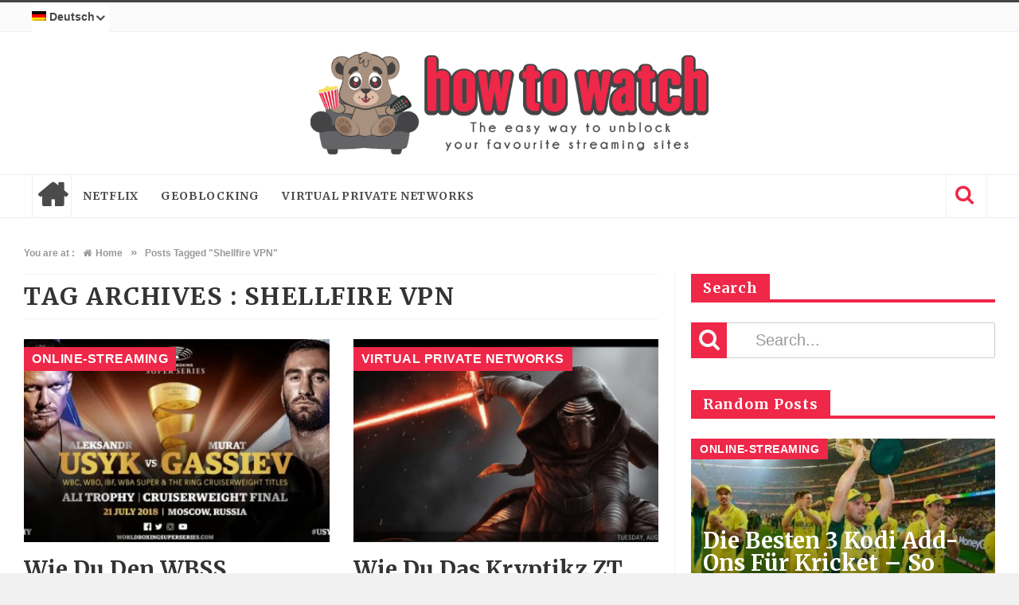

--- FILE ---
content_type: text/html; charset=UTF-8
request_url: https://how-to.watch/de/topics/shellfire-vpn/
body_size: 14763
content:
<!DOCTYPE html><html lang=de-DE><head><meta charset="UTF-8"><meta name="viewport" content="width=device-width, initial-scale=1"><link rel=profile href=http://gmpg.org/xfn/11><link rel=pingback href=https://how-to.watch/xmlrpc.php><link rel=preload href=https://how-to.watch/ysurtoaj/fonts/fontello/font/fontello.woff?x91370><link rel=preload href=https://how-to.watch/ysurtoaj/fonts/font-awesome/font/fontawesome-webfont.woff?x91370><link rel=stylesheet id=font-awesome-css  href=https://how-to.watch/ysurtoaj/fonts/font-awesome/css/font-awesome.min.css?x91370 type=text/css media=screen><meta name='robots' content='index, follow, max-image-preview:large, max-snippet:-1, max-video-preview:-1'><link rel=alternate hreflang=en-us href=https://how-to.watch/topics/shellfire-vpn/ ><link rel=alternate hreflang=fr-fr href=https://how-to.watch/fr/topics/vpn-shellfire-fr/ ><link rel=alternate hreflang=de-de href=https://how-to.watch/de/topics/shellfire-vpn/ ><link rel=alternate hreflang=it-it href=https://how-to.watch/it/topics/vpn-shellfire-it/ ><link rel=alternate hreflang=es-es href=https://how-to.watch/es/topics/shellfire-vpn-es/ ><link rel=alternate hreflang=pt-br href=https://how-to.watch/pt-br/topics/shellfire-vpn-pt-br/ ><link rel=alternate hreflang=x-default href=https://how-to.watch/topics/shellfire-vpn/ > <script data-cfasync=false data-pagespeed-no-defer>var gtm4wp_datalayer_name="dataLayer";var dataLayer=dataLayer||[];</script> <title>Shellfire VPN Archives - How To Watch</title><meta name="description" content="Shellfire VPN-Archiv. Erfahre mehr über auf How To Watch. Weitere Beiträge über VPNs und Geoblocking kommen in Kürze."><link rel=canonical href=https://how-to.watch/de/topics/shellfire-vpn/ ><link rel=next href=https://how-to.watch/de/topics/shellfire-vpn/page/2/ ><meta property="og:locale" content="de_DE"><meta property="og:type" content="article"><meta property="og:title" content="Shellfire VPN Archives - How To Watch"><meta property="og:description" content="Shellfire VPN-Archiv. Erfahre mehr über auf How To Watch. Weitere Beiträge über VPNs und Geoblocking kommen in Kürze."><meta property="og:url" content="https://how-to.watch/de/topics/shellfire-vpn/"><meta property="og:site_name" content="How To Watch"><meta name="twitter:card" content="summary_large_image"> <script type=application/ld+json class=yoast-schema-graph>{"@context":"https://schema.org","@graph":[{"@type":"CollectionPage","@id":"https://how-to.watch/de/topics/shellfire-vpn/","url":"https://how-to.watch/de/topics/shellfire-vpn/","name":"Shellfire VPN Archives - How To Watch","isPartOf":{"@id":"https://how-to.watch/de/#website"},"primaryImageOfPage":{"@id":"https://how-to.watch/de/topics/shellfire-vpn/#primaryimage"},"image":{"@id":"https://how-to.watch/de/topics/shellfire-vpn/#primaryimage"},"thumbnailUrl":"https://how-to.watch/edirewhu/2018/07/Usyk-v-Gassievn-WBSS.jpg","description":"Shellfire VPN-Archiv. Erfahre mehr über auf How To Watch. Weitere Beiträge über VPNs und Geoblocking kommen in Kürze.","breadcrumb":{"@id":"https://how-to.watch/de/topics/shellfire-vpn/#breadcrumb"},"inLanguage":"de"},{"@type":"ImageObject","inLanguage":"de","@id":"https://how-to.watch/de/topics/shellfire-vpn/#primaryimage","url":"https://how-to.watch/edirewhu/2018/07/Usyk-v-Gassievn-WBSS.jpg","contentUrl":"https://how-to.watch/edirewhu/2018/07/Usyk-v-Gassievn-WBSS.jpg","width":1150,"height":550,"caption":"Usyk vs. Gassiev WBSS"},{"@type":"BreadcrumbList","@id":"https://how-to.watch/de/topics/shellfire-vpn/#breadcrumb","itemListElement":[{"@type":"ListItem","position":1,"name":"Accueil","item":"https://how-to.watch/de/"},{"@type":"ListItem","position":2,"name":"Shellfire VPN"}]},{"@type":"WebSite","@id":"https://how-to.watch/de/#website","url":"https://how-to.watch/de/","name":"How To Watch","description":"The easy way to unblock your favourite streaming sites","publisher":{"@id":"https://how-to.watch/de/#organization"},"potentialAction":[{"@type":"SearchAction","target":{"@type":"EntryPoint","urlTemplate":"https://how-to.watch/de/?s={search_term_string}"},"query-input":{"@type":"PropertyValueSpecification","valueRequired":true,"valueName":"search_term_string"}}],"inLanguage":"de"},{"@type":"Organization","@id":"https://how-to.watch/de/#organization","name":"how-to.watch","url":"https://how-to.watch/de/","logo":{"@type":"ImageObject","inLanguage":"de","@id":"https://how-to.watch/de/#/schema/logo/image/","url":"https://how-to.watch/edirewhu/2017/11/blogo.png","contentUrl":"https://how-to.watch/edirewhu/2017/11/blogo.png","width":4002,"height":1015,"caption":"how-to.watch"},"image":{"@id":"https://how-to.watch/de/#/schema/logo/image/"}}]}</script> <link rel=dns-prefetch href=//fonts.googleapis.com><link rel=alternate type=application/rss+xml title="How To Watch &raquo; Feed" href=https://how-to.watch/de/feed/ ><link rel=alternate type=application/rss+xml title="How To Watch &raquo; Kommentar-Feed" href=https://how-to.watch/de/comments/feed/ ><link rel=alternate type=application/rss+xml title="How To Watch &raquo; Shellfire VPN Schlagwort-Feed" href=https://how-to.watch/de/topics/shellfire-vpn/feed/ ><style id=wp-img-auto-sizes-contain-inline-css>img:is([sizes=auto i],[sizes^="auto," i]){contain-intrinsic-size:3000px 1500px}</style><style id=wp-emoji-styles-inline-css>img.wp-smiley,img.emoji{display:inline !important;border:none !important;box-shadow:none !important;height:1em !important;width:1em !important;margin:0 0.07em !important;vertical-align:-0.1em !important;background:none !important;padding:0 !important}</style><link rel=stylesheet id=wp-block-library-css href=https://how-to.watch/dinoocmi/css/dist/block-library/style.min.css?x91370 type=text/css media=all><style id=global-styles-inline-css>/*<![CDATA[*/:root{--wp--preset--aspect-ratio--square:1;--wp--preset--aspect-ratio--4-3:4/3;--wp--preset--aspect-ratio--3-4:3/4;--wp--preset--aspect-ratio--3-2:3/2;--wp--preset--aspect-ratio--2-3:2/3;--wp--preset--aspect-ratio--16-9:16/9;--wp--preset--aspect-ratio--9-16:9/16;--wp--preset--color--black:#000;--wp--preset--color--cyan-bluish-gray:#abb8c3;--wp--preset--color--white:#fff;--wp--preset--color--pale-pink:#f78da7;--wp--preset--color--vivid-red:#cf2e2e;--wp--preset--color--luminous-vivid-orange:#ff6900;--wp--preset--color--luminous-vivid-amber:#fcb900;--wp--preset--color--light-green-cyan:#7bdcb5;--wp--preset--color--vivid-green-cyan:#00d084;--wp--preset--color--pale-cyan-blue:#8ed1fc;--wp--preset--color--vivid-cyan-blue:#0693e3;--wp--preset--color--vivid-purple:#9b51e0;--wp--preset--gradient--vivid-cyan-blue-to-vivid-purple:linear-gradient(135deg,rgb(6,147,227) 0%,rgb(155,81,224) 100%);--wp--preset--gradient--light-green-cyan-to-vivid-green-cyan:linear-gradient(135deg,rgb(122,220,180) 0%,rgb(0,208,130) 100%);--wp--preset--gradient--luminous-vivid-amber-to-luminous-vivid-orange:linear-gradient(135deg,rgb(252,185,0) 0%,rgb(255,105,0) 100%);--wp--preset--gradient--luminous-vivid-orange-to-vivid-red:linear-gradient(135deg,rgb(255,105,0) 0%,rgb(207,46,46) 100%);--wp--preset--gradient--very-light-gray-to-cyan-bluish-gray:linear-gradient(135deg,rgb(238,238,238) 0%,rgb(169,184,195) 100%);--wp--preset--gradient--cool-to-warm-spectrum:linear-gradient(135deg,rgb(74,234,220) 0%,rgb(151,120,209) 20%,rgb(207,42,186) 40%,rgb(238,44,130) 60%,rgb(251,105,98) 80%,rgb(254,248,76) 100%);--wp--preset--gradient--blush-light-purple:linear-gradient(135deg,rgb(255,206,236) 0%,rgb(152,150,240) 100%);--wp--preset--gradient--blush-bordeaux:linear-gradient(135deg,rgb(254,205,165) 0%,rgb(254,45,45) 50%,rgb(107,0,62) 100%);--wp--preset--gradient--luminous-dusk:linear-gradient(135deg,rgb(255,203,112) 0%,rgb(199,81,192) 50%,rgb(65,88,208) 100%);--wp--preset--gradient--pale-ocean:linear-gradient(135deg,rgb(255,245,203) 0%,rgb(182,227,212) 50%,rgb(51,167,181) 100%);--wp--preset--gradient--electric-grass:linear-gradient(135deg,rgb(202,248,128) 0%,rgb(113,206,126) 100%);--wp--preset--gradient--midnight:linear-gradient(135deg,rgb(2,3,129) 0%,rgb(40,116,252) 100%);--wp--preset--font-size--small:13px;--wp--preset--font-size--medium:20px;--wp--preset--font-size--large:36px;--wp--preset--font-size--x-large:42px;--wp--preset--spacing--20:0.44rem;--wp--preset--spacing--30:0.67rem;--wp--preset--spacing--40:1rem;--wp--preset--spacing--50:1.5rem;--wp--preset--spacing--60:2.25rem;--wp--preset--spacing--70:3.38rem;--wp--preset--spacing--80:5.06rem;--wp--preset--shadow--natural:6px 6px 9px rgba(0, 0, 0, 0.2);--wp--preset--shadow--deep:12px 12px 50px rgba(0, 0, 0, 0.4);--wp--preset--shadow--sharp:6px 6px 0px rgba(0, 0, 0, 0.2);--wp--preset--shadow--outlined:6px 6px 0px -3px rgb(255, 255, 255), 6px 6px rgb(0, 0, 0);--wp--preset--shadow--crisp:6px 6px 0px rgb(0, 0, 0)}:where(.is-layout-flex){gap:0.5em}:where(.is-layout-grid){gap:0.5em}body .is-layout-flex{display:flex}.is-layout-flex{flex-wrap:wrap;align-items:center}.is-layout-flex>:is(*,div){margin:0}body .is-layout-grid{display:grid}.is-layout-grid>:is(*,div){margin:0}:where(.wp-block-columns.is-layout-flex){gap:2em}:where(.wp-block-columns.is-layout-grid){gap:2em}:where(.wp-block-post-template.is-layout-flex){gap:1.25em}:where(.wp-block-post-template.is-layout-grid){gap:1.25em}.has-black-color{color:var(--wp--preset--color--black) !important}.has-cyan-bluish-gray-color{color:var(--wp--preset--color--cyan-bluish-gray) !important}.has-white-color{color:var(--wp--preset--color--white) !important}.has-pale-pink-color{color:var(--wp--preset--color--pale-pink) !important}.has-vivid-red-color{color:var(--wp--preset--color--vivid-red) !important}.has-luminous-vivid-orange-color{color:var(--wp--preset--color--luminous-vivid-orange) !important}.has-luminous-vivid-amber-color{color:var(--wp--preset--color--luminous-vivid-amber) !important}.has-light-green-cyan-color{color:var(--wp--preset--color--light-green-cyan) !important}.has-vivid-green-cyan-color{color:var(--wp--preset--color--vivid-green-cyan) !important}.has-pale-cyan-blue-color{color:var(--wp--preset--color--pale-cyan-blue) !important}.has-vivid-cyan-blue-color{color:var(--wp--preset--color--vivid-cyan-blue) !important}.has-vivid-purple-color{color:var(--wp--preset--color--vivid-purple) !important}.has-black-background-color{background-color:var(--wp--preset--color--black) !important}.has-cyan-bluish-gray-background-color{background-color:var(--wp--preset--color--cyan-bluish-gray) !important}.has-white-background-color{background-color:var(--wp--preset--color--white) !important}.has-pale-pink-background-color{background-color:var(--wp--preset--color--pale-pink) !important}.has-vivid-red-background-color{background-color:var(--wp--preset--color--vivid-red) !important}.has-luminous-vivid-orange-background-color{background-color:var(--wp--preset--color--luminous-vivid-orange) !important}.has-luminous-vivid-amber-background-color{background-color:var(--wp--preset--color--luminous-vivid-amber) !important}.has-light-green-cyan-background-color{background-color:var(--wp--preset--color--light-green-cyan) !important}.has-vivid-green-cyan-background-color{background-color:var(--wp--preset--color--vivid-green-cyan) !important}.has-pale-cyan-blue-background-color{background-color:var(--wp--preset--color--pale-cyan-blue) !important}.has-vivid-cyan-blue-background-color{background-color:var(--wp--preset--color--vivid-cyan-blue) !important}.has-vivid-purple-background-color{background-color:var(--wp--preset--color--vivid-purple) !important}.has-black-border-color{border-color:var(--wp--preset--color--black) !important}.has-cyan-bluish-gray-border-color{border-color:var(--wp--preset--color--cyan-bluish-gray) !important}.has-white-border-color{border-color:var(--wp--preset--color--white) !important}.has-pale-pink-border-color{border-color:var(--wp--preset--color--pale-pink) !important}.has-vivid-red-border-color{border-color:var(--wp--preset--color--vivid-red) !important}.has-luminous-vivid-orange-border-color{border-color:var(--wp--preset--color--luminous-vivid-orange) !important}.has-luminous-vivid-amber-border-color{border-color:var(--wp--preset--color--luminous-vivid-amber) !important}.has-light-green-cyan-border-color{border-color:var(--wp--preset--color--light-green-cyan) !important}.has-vivid-green-cyan-border-color{border-color:var(--wp--preset--color--vivid-green-cyan) !important}.has-pale-cyan-blue-border-color{border-color:var(--wp--preset--color--pale-cyan-blue) !important}.has-vivid-cyan-blue-border-color{border-color:var(--wp--preset--color--vivid-cyan-blue) !important}.has-vivid-purple-border-color{border-color:var(--wp--preset--color--vivid-purple) !important}.has-vivid-cyan-blue-to-vivid-purple-gradient-background{background:var(--wp--preset--gradient--vivid-cyan-blue-to-vivid-purple) !important}.has-light-green-cyan-to-vivid-green-cyan-gradient-background{background:var(--wp--preset--gradient--light-green-cyan-to-vivid-green-cyan) !important}.has-luminous-vivid-amber-to-luminous-vivid-orange-gradient-background{background:var(--wp--preset--gradient--luminous-vivid-amber-to-luminous-vivid-orange) !important}.has-luminous-vivid-orange-to-vivid-red-gradient-background{background:var(--wp--preset--gradient--luminous-vivid-orange-to-vivid-red) !important}.has-very-light-gray-to-cyan-bluish-gray-gradient-background{background:var(--wp--preset--gradient--very-light-gray-to-cyan-bluish-gray) !important}.has-cool-to-warm-spectrum-gradient-background{background:var(--wp--preset--gradient--cool-to-warm-spectrum) !important}.has-blush-light-purple-gradient-background{background:var(--wp--preset--gradient--blush-light-purple) !important}.has-blush-bordeaux-gradient-background{background:var(--wp--preset--gradient--blush-bordeaux) !important}.has-luminous-dusk-gradient-background{background:var(--wp--preset--gradient--luminous-dusk) !important}.has-pale-ocean-gradient-background{background:var(--wp--preset--gradient--pale-ocean) !important}.has-electric-grass-gradient-background{background:var(--wp--preset--gradient--electric-grass) !important}.has-midnight-gradient-background{background:var(--wp--preset--gradient--midnight) !important}.has-small-font-size{font-size:var(--wp--preset--font-size--small) !important}.has-medium-font-size{font-size:var(--wp--preset--font-size--medium) !important}.has-large-font-size{font-size:var(--wp--preset--font-size--large) !important}.has-x-large-font-size{font-size:var(--wp--preset--font-size--x-large) !important}/*]]>*/</style><style id=classic-theme-styles-inline-css>.wp-block-button__link{color:#fff;background-color:#32373c;border-radius:9999px;box-shadow:none;text-decoration:none;padding:calc(.667em + 2px) calc(1.333em + 2px);font-size:1.125em}.wp-block-file__button{background:#32373c;color:#fff;text-decoration:none}</style><link rel=stylesheet id=favo_shortcodes_css-css href=https://how-to.watch/ycydigry/favo-shortcodes/css/style.css?x91370 type=text/css media=screen><link rel=stylesheet id=wpml-legacy-horizontal-list-0-css href=https://how-to.watch/ycydigry/sitepress-multilingual-cms/templates/language-switchers/legacy-list-horizontal/style.min.css?x91370 type=text/css media=all><link rel=stylesheet id=wpml-menu-item-0-css href=https://how-to.watch/ycydigry/sitepress-multilingual-cms/templates/language-switchers/menu-item/style.min.css?x91370 type=text/css media=all><style id=wpml-menu-item-0-inline-css>.wpml-ls-slot-75, .wpml-ls-slot-75 a, .wpml-ls-slot-75 a:visited{background-color:#fff;color:#444}.wpml-ls-slot-75:hover, .wpml-ls-slot-75:hover a, .wpml-ls-slot-75 a:hover{color:#000;background-color:#eee}.wpml-ls-slot-75.wpml-ls-current-language, .wpml-ls-slot-75.wpml-ls-current-language a, .wpml-ls-slot-75.wpml-ls-current-language a:visited{color:#444;background-color:#fff}.wpml-ls-slot-75.wpml-ls-current-language:hover, .wpml-ls-slot-75.wpml-ls-current-language:hover a, .wpml-ls-slot-75.wpml-ls-current-language a:hover{color:#000;background-color:#eee}.wpml-ls-slot-75.wpml-ls-current-language .wpml-ls-slot-75, .wpml-ls-slot-75.wpml-ls-current-language .wpml-ls-slot-75 a, .wpml-ls-slot-75.wpml-ls-current-language .wpml-ls-slot-75 a:visited{background-color:#fff;color:#444}.wpml-ls-slot-75.wpml-ls-current-language .wpml-ls-slot-75:hover, .wpml-ls-slot-75.wpml-ls-current-language .wpml-ls-slot-75:hover a, .wpml-ls-slot-75.wpml-ls-current-language .wpml-ls-slot-75 a:hover{color:#000;background-color:#eee}.wpml-ls-slot-261, .wpml-ls-slot-261 a, .wpml-ls-slot-261 a:visited{background-color:#fff;color:#444}.wpml-ls-slot-261:hover, .wpml-ls-slot-261:hover a, .wpml-ls-slot-261 a:hover{color:#000;background-color:#eee}.wpml-ls-slot-261.wpml-ls-current-language, .wpml-ls-slot-261.wpml-ls-current-language a, .wpml-ls-slot-261.wpml-ls-current-language a:visited{color:#444;background-color:#fff}.wpml-ls-slot-261.wpml-ls-current-language:hover, .wpml-ls-slot-261.wpml-ls-current-language:hover a, .wpml-ls-slot-261.wpml-ls-current-language a:hover{color:#000;background-color:#eee}.wpml-ls-slot-261.wpml-ls-current-language .wpml-ls-slot-261, .wpml-ls-slot-261.wpml-ls-current-language .wpml-ls-slot-261 a, .wpml-ls-slot-261.wpml-ls-current-language .wpml-ls-slot-261 a:visited{background-color:#fff;color:#444}.wpml-ls-slot-261.wpml-ls-current-language .wpml-ls-slot-261:hover, .wpml-ls-slot-261.wpml-ls-current-language .wpml-ls-slot-261:hover a, .wpml-ls-slot-261.wpml-ls-current-language .wpml-ls-slot-261 a:hover{color:#000;background-color:#eee}</style><link rel=stylesheet id=cms-navigation-style-base-css href=https://how-to.watch/ycydigry/wpml-cms-nav/res/css/cms-navigation-base.css?x91370 type=text/css media=screen><link rel=stylesheet id=cms-navigation-style-css href=https://how-to.watch/ycydigry/wpml-cms-nav/res/css/cms-navigation.css?x91370 type=text/css media=screen><link rel=stylesheet id=htmag-style-css href=https://how-to.watch/ysurtoaj/style.css?x91370 type=text/css media=all><link rel=stylesheet id=Merriweather-css href='https://fonts.googleapis.com/css?family=Merriweather%3A400%2C700%2C900' type=text/css media=all><link rel=stylesheet id=animate-css href=https://how-to.watch/ysurtoaj/css/animate.min.css?x91370 type=text/css media=all><link rel=stylesheet id=htmag-responsive-css href=https://how-to.watch/ysurtoaj/css/responsive.css?x91370 type=text/css media=all><link rel=stylesheet id=owl_Transitions-css href=https://how-to.watch/ysurtoaj/css/owl_Transitions.css?x91370 type=text/css media=all> <script id=jquery-core-js-extra>var favo_script={"post_id":"7448","ajaxurl":"https://how-to.watch/content-area/admin-ajax.php"};</script> <script src=https://how-to.watch/dinoocmi/js/jquery/jquery.min.js?x91370 id=jquery-core-js></script> <script src=https://how-to.watch/dinoocmi/js/jquery/jquery-migrate.min.js?x91370 id=jquery-migrate-js></script> <script src=https://how-to.watch/ycydigry/favo-shortcodes/js/main.js?x91370 id=favo_shortcodes_js-js></script> <script src=https://how-to.watch/ysurtoaj/js/jquery.infinitescroll.min.js?x91370 id=jquery.infinitescroll.min-js></script> <script></script><link rel=https://api.w.org/ href=https://how-to.watch/de/wp-json/ ><link rel=alternate title=JSON type=application/json href=https://how-to.watch/de/wp-json/wp/v2/tags/268><link rel=EditURI type=application/rsd+xml title=RSD href=https://how-to.watch/xmlrpc.php?rsd><style id=simple-css-output>#masthead>div{padding-top:10px;padding-bottom:10px}.entry-content ol li h3{font-size:17px;margin:0}</style>  <script data-cfasync=false data-pagespeed-no-defer>var dataLayer_content={"pagePostType":"post","pagePostType2":"tag-post"};dataLayer.push(dataLayer_content);</script> <script data-cfasync=false data-pagespeed-no-defer>(function(w,d,s,l,i){w[l]=w[l]||[];w[l].push({'gtm.start':new Date().getTime(),event:'gtm.js'});var f=d.getElementsByTagName(s)[0],j=d.createElement(s),dl=l!='dataLayer'?'&l='+l:'';j.async=true;j.src='//www.googletagmanager.com/gtm.js?id='+i+dl;f.parentNode.insertBefore(j,f);})(window,document,'script','dataLayer','GTM-TT5PWJ3');</script> <link rel="shortcut icon" href=https://how-to.watch/edirewhu/2017/11/cropped-howtowatch-logo-small.png?x91370 title=Favicon type=image/x-icon><!--[if lt IE 9]> <script src=https://how-to.watch/ysurtoaj/js/html5.js?x91370></script> <![endif]--><style media=screen></style><link rel=icon href=https://how-to.watch/edirewhu/2017/11/cropped-howtowatch-logo-small-32x32.png?x91370 sizes=32x32><link rel=icon href=https://how-to.watch/edirewhu/2017/11/cropped-howtowatch-logo-small-192x192.png?x91370 sizes=192x192><link rel=apple-touch-icon href=https://how-to.watch/edirewhu/2017/11/cropped-howtowatch-logo-small-180x180.png?x91370><meta name="msapplication-TileImage" content="https://how-to.watch/edirewhu/2017/11/cropped-howtowatch-logo-small-270x270.png"><style title=dynamic-css class=options-output>.top-nav{border-top:3px solid }.site-header{border-top:4px solid;border-bottom:4px solid;border-left:4px solid;border-right:4px solid }footer{border-top:4px solid;border-bottom:4px solid;border-left:4px solid;border-right:4px solid }.top-nav ,.top-nav ul li ,#main-menu > ul > li > a,#main-menu a,.owl-title h2 a,.tabs-nav li a,.caption-cat a,.footer-menu li a, .footer-menu li,#logo .logo h2 a,#logo .logo h2 span,.newsticker h2 a,.newsticker h2,.newstickertitle span,#social-counter-widget li span,.news-box-title h2, .block-head h3 ,.news-box-title h2 a,h2.post-blog-title a,h2.post-box-title a,h2.item-title a,.big-item h2.post-box-title a,h2.post-blog-title.full a,h3.post-box-title a,h1.post-title,.widget.posts-list ul  li h3 a,.widget .tab-content ul  li h3 a ,.widget.top-ten  h3 a ,.widget.latest-posts h3 a,.footer-widget-title h2,#respond #submit, .button-primary,.review-box-header h3,.review-summary .rw-overall, .review-criteria, .rw-user-rating-wrapper .score, .rw-overall-titles, .rw-user-rating-wrapper,.page-title, .cat-page-title,.widget-newsletter-counter input[type="submit"]{opacity:1;visibility:visible;-webkit-transition:opacity 0.24s ease-in-out;-moz-transition:opacity 0.24s ease-in-out;transition:opacity 0.24s ease-in-out}.wf-loading .top-nav ,.top-nav ul li ,#main-menu > ul > li > a,#main-menu a,.owl-title h2 a,.tabs-nav li a,.caption-cat a,.footer-menu li a, .footer-menu li,#logo .logo h2 a,#logo .logo h2 span,.newsticker h2 a,.newsticker h2,.newstickertitle span,#social-counter-widget li span,.news-box-title h2, .block-head h3 ,.news-box-title h2 a,h2.post-blog-title a,h2.post-box-title a,h2.item-title a,.big-item h2.post-box-title a,h2.post-blog-title.full a,h3.post-box-title a,h1.post-title,.widget.posts-list ul  li h3 a,.widget .tab-content ul  li h3 a ,.widget.top-ten  h3 a ,.widget.latest-posts h3 a,.footer-widget-title h2,#respond #submit, .button-primary,.review-box-header h3,.review-summary .rw-overall, .review-criteria, .rw-user-rating-wrapper .score, .rw-overall-titles, .rw-user-rating-wrapper,.page-title, .cat-page-title,.widget-newsletter-counter input[type="submit"],{opacity:0}.ie.wf-loading .top-nav ,.top-nav ul li ,#main-menu > ul > li > a,#main-menu a,.owl-title h2 a,.tabs-nav li a,.caption-cat a,.footer-menu li a, .footer-menu li,#logo .logo h2 a,#logo .logo h2 span,.newsticker h2 a,.newsticker h2,.newstickertitle span,#social-counter-widget li span,.news-box-title h2, .block-head h3 ,.news-box-title h2 a,h2.post-blog-title a,h2.post-box-title a,h2.item-title a,.big-item h2.post-box-title a,h2.post-blog-title.full a,h3.post-box-title a,h1.post-title,.widget.posts-list ul  li h3 a,.widget .tab-content ul  li h3 a ,.widget.top-ten  h3 a ,.widget.latest-posts h3 a,.footer-widget-title h2,#respond #submit, .button-primary,.review-box-header h3,.review-summary .rw-overall, .review-criteria, .rw-user-rating-wrapper .score, .rw-overall-titles, .rw-user-rating-wrapper,.page-title, .cat-page-title,.widget-newsletter-counter input[type="submit"],{visibility:hidden}body{opacity:1;visibility:visible;-webkit-transition:opacity 0.24s ease-in-out;-moz-transition:opacity 0.24s ease-in-out;transition:opacity 0.24s ease-in-out}.wf-loading body,{opacity:0}.ie.wf-loading body,{visibility:hidden}.top-nav ,.top-nav ul li{opacity:1;visibility:visible;-webkit-transition:opacity 0.24s ease-in-out;-moz-transition:opacity 0.24s ease-in-out;transition:opacity 0.24s ease-in-out}.wf-loading .top-nav ,.top-nav ul li,{opacity:0}.ie.wf-loading .top-nav ,.top-nav ul li,{visibility:hidden}#main-menu > ul > li > a, #main-menu ul li.parent-list ul li a{opacity:1;visibility:visible;-webkit-transition:opacity 0.24s ease-in-out;-moz-transition:opacity 0.24s ease-in-out;transition:opacity 0.24s ease-in-out}.wf-loading #main-menu > ul > li > a, #main-menu ul li.parent-list ul li a,{opacity:0}.ie.wf-loading #main-menu > ul > li > a, #main-menu ul li.parent-list ul li a,{visibility:hidden}#logo .logo.text h2 a, #logo .logo.text h1 a{opacity:1;visibility:visible;-webkit-transition:opacity 0.24s ease-in-out;-moz-transition:opacity 0.24s ease-in-out;transition:opacity 0.24s ease-in-out}.wf-loading #logo .logo.text h2 a, #logo .logo.text h1 a,{opacity:0}.ie.wf-loading #logo .logo.text h2 a, #logo .logo.text h1 a,{visibility:hidden}#logo .logo.text h2 span, #logo .logo.text h1 span{opacity:1;visibility:visible;-webkit-transition:opacity 0.24s ease-in-out;-moz-transition:opacity 0.24s ease-in-out;transition:opacity 0.24s ease-in-out}.wf-loading #logo .logo.text h2 span, #logo .logo.text h1 span,{opacity:0}.ie.wf-loading #logo .logo.text h2 span, #logo .logo.text h1 span,{visibility:hidden}.newsticker h2{opacity:1;visibility:visible;-webkit-transition:opacity 0.24s ease-in-out;-moz-transition:opacity 0.24s ease-in-out;transition:opacity 0.24s ease-in-out}.wf-loading .newsticker h2,{opacity:0}.ie.wf-loading .newsticker h2,{visibility:hidden}.news-box-title h2, .block-head h3 ,.newstickertitle span{opacity:1;visibility:visible;-webkit-transition:opacity 0.24s ease-in-out;-moz-transition:opacity 0.24s ease-in-out;transition:opacity 0.24s ease-in-out}.wf-loading .news-box-title h2, .block-head h3 ,.newstickertitle span,{opacity:0}.ie.wf-loading .news-box-title h2, .block-head h3 ,.newstickertitle span,{visibility:hidden}h2.post-blog-title,h2.post-box-title,h2.item-title,#main-menu .mega-menu-block h2.post-box-title a{line-height:22px;font-size:22px;opacity:1;visibility:visible;-webkit-transition:opacity 0.24s ease-in-out;-moz-transition:opacity 0.24s ease-in-out;transition:opacity 0.24s ease-in-out}.wf-loading h2.post-blog-title,h2.post-box-title,h2.item-title,#main-menu .mega-menu-block h2.post-box-title a,{opacity:0}.ie.wf-loading h2.post-blog-title,h2.post-box-title,h2.item-title,#main-menu .mega-menu-block h2.post-box-title a,{visibility:hidden}.post-excerpt{opacity:1;visibility:visible;-webkit-transition:opacity 0.24s ease-in-out;-moz-transition:opacity 0.24s ease-in-out;transition:opacity 0.24s ease-in-out}.wf-loading .post-excerpt,{opacity:0}.ie.wf-loading .post-excerpt,{visibility:hidden}.big-item h2.post-box-title, h2.post-blog-title.full ,.main-slideshow.style2 .owl-title h2{line-height:22px;font-size:22px;opacity:1;visibility:visible;-webkit-transition:opacity 0.24s ease-in-out;-moz-transition:opacity 0.24s ease-in-out;transition:opacity 0.24s ease-in-out}.wf-loading .big-item h2.post-box-title, h2.post-blog-title.full ,.main-slideshow.style2 .owl-title h2,{opacity:0}.ie.wf-loading .big-item h2.post-box-title, h2.post-blog-title.full ,.main-slideshow.style2 .owl-title h2,{visibility:hidden}h3.post-box-title ,#main-menu ul li.parent-list ul li h3.post-box-title a{line-height:20px;font-size:20px;opacity:1;visibility:visible;-webkit-transition:opacity 0.24s ease-in-out;-moz-transition:opacity 0.24s ease-in-out;transition:opacity 0.24s ease-in-out}.wf-loading h3.post-box-title ,#main-menu ul li.parent-list ul li h3.post-box-title a,{opacity:0}.ie.wf-loading h3.post-box-title ,#main-menu ul li.parent-list ul li h3.post-box-title a,{visibility:hidden}h1.post-title{opacity:1;visibility:visible;-webkit-transition:opacity 0.24s ease-in-out;-moz-transition:opacity 0.24s ease-in-out;transition:opacity 0.24s ease-in-out}.wf-loading h1.post-title,{opacity:0}.ie.wf-loading h1.post-title,{visibility:hidden}body.single .post-container,body.page .post-container ,.entry p{opacity:1;visibility:visible;-webkit-transition:opacity 0.24s ease-in-out;-moz-transition:opacity 0.24s ease-in-out;transition:opacity 0.24s ease-in-out}.wf-loading body.single .post-container,body.page .post-container ,.entry p,{opacity:0}.ie.wf-loading body.single .post-container,body.page .post-container ,.entry p,{visibility:hidden}.post-meta, .small-item-datetime ,.small-item-datetime a{opacity:1;visibility:visible;-webkit-transition:opacity 0.24s ease-in-out;-moz-transition:opacity 0.24s ease-in-out;transition:opacity 0.24s ease-in-out}.wf-loading .post-meta, .small-item-datetime ,.small-item-datetime a,{opacity:0}.ie.wf-loading .post-meta, .small-item-datetime ,.small-item-datetime a,{visibility:hidden}.widget.posts-list ul  li h3 a,.widget .tab-content ul  li h3 a ,.widget.top-ten  h3 a ,.widget.latest-posts h3 a{line-height:20px;font-size:20px;opacity:1;visibility:visible;-webkit-transition:opacity 0.24s ease-in-out;-moz-transition:opacity 0.24s ease-in-out;transition:opacity 0.24s ease-in-out}.wf-loading .widget.posts-list ul  li h3 a,.widget .tab-content ul  li h3 a ,.widget.top-ten  h3 a ,.widget.latest-posts h3 a,{opacity:0}.ie.wf-loading .widget.posts-list ul  li h3 a,.widget .tab-content ul  li h3 a ,.widget.top-ten  h3 a ,.widget.latest-posts h3 a,{visibility:hidden}.footer-widget-title h2{opacity:1;visibility:visible;-webkit-transition:opacity 0.24s ease-in-out;-moz-transition:opacity 0.24s ease-in-out;transition:opacity 0.24s ease-in-out}.wf-loading .footer-widget-title h2,{opacity:0}.ie.wf-loading .footer-widget-title h2,{visibility:hidden}h1 a{line-height:30px;font-size:30px;opacity:1;visibility:visible;-webkit-transition:opacity 0.24s ease-in-out;-moz-transition:opacity 0.24s ease-in-out;transition:opacity 0.24s ease-in-out}.wf-loading h1 a,{opacity:0}.ie.wf-loading h1 a,{visibility:hidden}h2 a{line-height:28px;font-size:28px;opacity:1;visibility:visible;-webkit-transition:opacity 0.24s ease-in-out;-moz-transition:opacity 0.24s ease-in-out;transition:opacity 0.24s ease-in-out}.wf-loading h2 a,{opacity:0}.ie.wf-loading h2 a,{visibility:hidden}h3 a{line-height:26px;font-size:26px;opacity:1;visibility:visible;-webkit-transition:opacity 0.24s ease-in-out;-moz-transition:opacity 0.24s ease-in-out;transition:opacity 0.24s ease-in-out}.wf-loading h3 a,{opacity:0}.ie.wf-loading h3 a,{visibility:hidden}h4 a{line-height:22px;font-size:24px;opacity:1;visibility:visible;-webkit-transition:opacity 0.24s ease-in-out;-moz-transition:opacity 0.24s ease-in-out;transition:opacity 0.24s ease-in-out}.wf-loading h4 a,{opacity:0}.ie.wf-loading h4 a,{visibility:hidden}h5 a{line-height:18px;font-size:22px;opacity:1;visibility:visible;-webkit-transition:opacity 0.24s ease-in-out;-moz-transition:opacity 0.24s ease-in-out;transition:opacity 0.24s ease-in-out}.wf-loading h5 a,{opacity:0}.ie.wf-loading h5 a,{visibility:hidden}h6 a{line-height:12px;font-size:12px;opacity:1;visibility:visible;-webkit-transition:opacity 0.24s ease-in-out;-moz-transition:opacity 0.24s ease-in-out;transition:opacity 0.24s ease-in-out}.wf-loading h6 a,{opacity:0}.ie.wf-loading h6 a,{visibility:hidden}</style><noscript><style>.wpb_animate_when_almost_visible{opacity:1}</style></noscript></head><body class="archive tag tag-shellfire-vpn tag-268 wp-theme-howtowatch wraper_fulid lazy-loading wpb-js-composer js-comp-ver-8.0.1 vc_responsive" ><div id=mobile-slide><div id=mobile-nav><div class=mobile-nav-close> <a id=mobile_toggle class=nav-close href=#><span class=slide-close></span></a></div></div></div><div class="container body_wraper_fulid"><header class="header-wraper style2"><div class=top-nav><div class="row "><div class=top-menu><ul id=menu-top-nav class=menu><li id=menu-item-wpml-ls-261-de class="menu-item wpml-ls-slot-261 wpml-ls-item wpml-ls-item-de wpml-ls-current-language wpml-ls-menu-item menu-item-type-wpml_ls_menu_item menu-item-object-wpml_ls_menu_item menu-item-has-children menu-item-wpml-ls-261-de"><a href=https://how-to.watch/de/topics/shellfire-vpn/ role=menuitem><img class=wpml-ls-flag src=https://how-to.watch/ycydigry/sitepress-multilingual-cms/res/flags/de.png?x91370 alt><span class=wpml-ls-native lang=de>Deutsch</span></a><ul class=sub-menu> <li id=menu-item-wpml-ls-261-en class="menu-item wpml-ls-slot-261 wpml-ls-item wpml-ls-item-en wpml-ls-menu-item wpml-ls-first-item menu-item-type-wpml_ls_menu_item menu-item-object-wpml_ls_menu_item menu-item-wpml-ls-261-en"><a href=https://how-to.watch/topics/shellfire-vpn/ title="Zu English wechseln" aria-label="Zu English wechseln" role=menuitem><img class=wpml-ls-flag src=https://how-to.watch/ycydigry/sitepress-multilingual-cms/res/flags/en.png?x91370 alt><span class=wpml-ls-native lang=en>English</span></a></li> <li id=menu-item-wpml-ls-261-fr class="menu-item wpml-ls-slot-261 wpml-ls-item wpml-ls-item-fr wpml-ls-menu-item menu-item-type-wpml_ls_menu_item menu-item-object-wpml_ls_menu_item menu-item-wpml-ls-261-fr"><a href=https://how-to.watch/fr/topics/vpn-shellfire-fr/ title="Zu Français wechseln" aria-label="Zu Français wechseln" role=menuitem><img class=wpml-ls-flag src=https://how-to.watch/ycydigry/sitepress-multilingual-cms/res/flags/fr.png?x91370 alt><span class=wpml-ls-native lang=fr>Français</span></a></li> <li id=menu-item-wpml-ls-261-it class="menu-item wpml-ls-slot-261 wpml-ls-item wpml-ls-item-it wpml-ls-menu-item menu-item-type-wpml_ls_menu_item menu-item-object-wpml_ls_menu_item menu-item-wpml-ls-261-it"><a href=https://how-to.watch/it/topics/vpn-shellfire-it/ title="Zu Italiano wechseln" aria-label="Zu Italiano wechseln" role=menuitem><img class=wpml-ls-flag src=https://how-to.watch/ycydigry/sitepress-multilingual-cms/res/flags/it.png?x91370 alt><span class=wpml-ls-native lang=it>Italiano</span></a></li> <li id=menu-item-wpml-ls-261-es class="menu-item wpml-ls-slot-261 wpml-ls-item wpml-ls-item-es wpml-ls-menu-item menu-item-type-wpml_ls_menu_item menu-item-object-wpml_ls_menu_item menu-item-wpml-ls-261-es"><a href=https://how-to.watch/es/topics/shellfire-vpn-es/ title="Zu Español wechseln" aria-label="Zu Español wechseln" role=menuitem><img class=wpml-ls-flag src=https://how-to.watch/ycydigry/sitepress-multilingual-cms/res/flags/es.png?x91370 alt><span class=wpml-ls-native lang=es>Español</span></a></li> <li id=menu-item-wpml-ls-261-pt-br class="menu-item wpml-ls-slot-261 wpml-ls-item wpml-ls-item-pt-br wpml-ls-menu-item wpml-ls-last-item menu-item-type-wpml_ls_menu_item menu-item-object-wpml_ls_menu_item menu-item-wpml-ls-261-pt-br"><a href=https://how-to.watch/pt-br/topics/shellfire-vpn-pt-br/ title="Zu Português wechseln" aria-label="Zu Português wechseln" role=menuitem><img class=wpml-ls-flag src=https://how-to.watch/ycydigry/sitepress-multilingual-cms/res/flags/pt-br.png?x91370 alt><span class=wpml-ls-native lang=pt-br>Português</span></a></li></ul> </li></ul></div></div></div><div class="inner-header center"><div class="row "><div id=logo class=left><div class="logo "><h2> <a title="How To Watch" href=https://how-to.watch/de/ > <img src=https://how-to.watch/edirewhu/2017/11/logo.png?x91370 alt="How To Watch" width=500 height=200></a></h2></div></div></div></div><div class="menu_wrapper clearfix fixed-enabled home_icon_enabled"><div class="row "> <a id=navbar_toggle class=nav-close href=#><span></span></a><div class=header-logo-stick> <a href=https://how-to.watch/de/ ><img src=https://how-to.watch/edirewhu/2017/11/cropped-howtowatch-logo-small.png?x91370 alt="Shellfire VPN"></a></div><nav id=main-menu class="main-menu navigation"><ul id=menu-main-de class="sf-menu sf-js-enabled"><li id=menu-item-2922 class="menu-item menu-item-type-post_type menu-item-object-page menu-item-home menu-item-2922"><a href=https://how-to.watch/de/ >Home page</a></li> <li id=menu-item-3180 class="menu-item menu-item-type-taxonomy menu-item-object-post_tag menu-item-3180"><a href=https://how-to.watch/de/topics/netflix/ >Netflix</a></li> <li id=menu-item-2923 class="menu-item menu-item-type-taxonomy menu-item-object-category menu-item-2923"><a href=https://how-to.watch/de/category/geoblocking-de/ >Geoblocking</a></li> <li id=menu-item-2935 class="menu-item menu-item-type-taxonomy menu-item-object-category menu-item-2935"><a href=https://how-to.watch/de/category/virtual-private-networks-de/ >Virtual Private Networks</a></li></ul></nav><div class=search-buttons> <a href=# class="search-icon icon-search"></a><div class=search><form class=w-search method=get action=https://how-to.watch/de/ > <button class=search-submit type=submit value><i class=icon-search></i></button> <input class=w-search-field type=text id=search name=s value=Search... onfocus="if (this.value == 'Search...') {this.value = '';}" onblur="if (this.value == '') {this.value = 'Search...';}"></form></div></div></div></div></header><div class=content><div class="inner-container right"><div class=breadcrumbs><span class=location><a>You are at :</a></span><span class=home-page itemscope itemtype=http://data-vocabulary.org/Breadcrumb><a itemprop=url href=https://how-to.watch/de// ><i class=icon-home></i><span itemprop=title>Home</span></a></span><span class=delim>&raquo;</span><span class=current>Posts Tagged &quot;Shellfire VPN&quot;</span></div><div id=content class=sidebar_content><div class=page-header><h2 class="cat-page-title"> Tag Archives : <span>Shellfire VPN</span></h2><div class=cat-line></div></div><div class="posts-list masonry"><div class="block-grid list-grid-2"><article id=post-7448 itemtype=http://schema.org/Article itemscope class="column half ht_thumb"><div class=post_img> <a href=https://how-to.watch/de/wbss-finalkampf-usyk-gassiev-online/ rel=bookmark title="Wie du den WBSS Finalkampf Usyk vs. Gassiev online sehen kannst"><img width=360 height=240 src=https://how-to.watch/edirewhu/2018/07/Usyk-v-Gassievn-WBSS-360x240.jpg?x91370 class="attachment-htmag-blog-2c size-htmag-blog-2c" alt="Wie du den WBSS Finalkampf Usyk vs. Gassiev online sehen kannst" title="Wie du den WBSS Finalkampf Usyk vs. Gassiev online sehen kannst" decoding=async fetchpriority=high><span class="overlay_icon ht_thumb"></span></a><div class="caption-cat cat-376"><a style=background:; href=https://how-to.watch/de/category/online-streaming-de/ >Online-Streaming</a></div></div><h2 class="post-blog-title"><a href=https://how-to.watch/de/wbss-finalkampf-usyk-gassiev-online/ title="Wie du den WBSS Finalkampf Usyk vs. Gassiev online sehen kannst" rel=bookmark> Wie du den WBSS Finalkampf Usyk vs. Gassiev online sehen kannst </a></h2><div class=post-excerpt><p> Wenn du ein Boxfan bist, wartest du wahrscheinlich gespannt auf den kommenden World Boxing Super Series (WBSS) Kampf. Dieser Vereinigungskampf, der für den 21. Juli in Moskau im Olimpiysky-Sportkomplex angesetzt ist, sollte extrem spannend werden, da zwei bislang ungeschlagene Kämpfer gegeneinander antreten. Unter dem Motto The Best vs The Best wird bei ... <a class=more-link href=https://how-to.watch/de/wbss-finalkampf-usyk-gassiev-online/ > Read More &raquo; </a></p></div></article><article id=post-7256 itemtype=http://schema.org/Article itemscope class="column half ht_thumb"><div class=post_img> <a href=https://how-to.watch/de/kryptikz-zt-build-installieren/ rel=bookmark title="Wie du das Kryptikz ZT Build installierst"><img width=360 height=240 src=https://how-to.watch/edirewhu/2018/06/Kryptikz-ZT-Build-360x240.png?x91370 class="attachment-htmag-blog-2c size-htmag-blog-2c" alt="Wie du das Kryptikz ZT Build installierst" title="Wie du das Kryptikz ZT Build installierst" decoding=async loading=lazy><span class="overlay_icon ht_thumb"></span></a><div class="caption-cat cat-265"><a style=background:; href=https://how-to.watch/de/category/virtual-private-networks-de/ >Virtual Private Networks</a></div></div><h2 class="post-blog-title"><a href=https://how-to.watch/de/kryptikz-zt-build-installieren/ title="Wie du das Kryptikz ZT Build installierst" rel=bookmark> Wie du das Kryptikz ZT Build installierst </a></h2><div class=post-excerpt><p> Das Kryptikz ZT Build ist berüchtigt für seine enorme Größe – (374 MB) – sowie für seine tollen Funktionen, die es das Herunterladen wert machen. Zuerst einmal verfügt das Build über eine Menge beliebter Add-Ons, einschließlich: Gears TV, Specto Fork, Super Favorite, Stream All the Source, Wolfpack, UK Turks Playlist, ... <a class=more-link href=https://how-to.watch/de/kryptikz-zt-build-installieren/ > Read More &raquo; </a></p></div></article><article id=post-7092 itemtype=http://schema.org/Article itemscope class="column half ht_thumb"><div class=post_img> <a href=https://how-to.watch/de/wolfpack-kodi-addon-installieren/ rel=bookmark title="Wie du das Wolfpack Kodi Add-on installierst"><img width=360 height=240 src=https://how-to.watch/edirewhu/2018/06/Wolfpack-360x240.png?x91370 class="attachment-htmag-blog-2c size-htmag-blog-2c" alt="Wie du das Wolfpack Kodi Add-on installierst" title="Wie du das Wolfpack Kodi Add-on installierst" decoding=async loading=lazy><span class="overlay_icon ht_thumb"></span></a><div class="caption-cat cat-265"><a style=background:; href=https://how-to.watch/de/category/virtual-private-networks-de/ >Virtual Private Networks</a></div></div><h2 class="post-blog-title"><a href=https://how-to.watch/de/wolfpack-kodi-addon-installieren/ title="Wie du das Wolfpack Kodi Add-on installierst" rel=bookmark> Wie du das Wolfpack Kodi Add-on installierst </a></h2><div class=post-excerpt><p> Das Wolfpack Add-On für Kodi ist eine Sammlung der besten Sendungen und Kanäle, die auf Kodi angeboten werden. Das Wolfpack Add-On ist ein älteres Add-On, das kürzlich aktualisiert wurde und jetzt einen Inhaltskatalog mit einer Vielzahl an Kanälen bietet, so dass für fast jeden Kodi-Benutzer etwas dabei ist. Das Add-On ... <a class=more-link href=https://how-to.watch/de/wolfpack-kodi-addon-installieren/ > Read More &raquo; </a></p></div></article><article id=post-7084 itemtype=http://schema.org/Article itemscope class="column half ht_thumb"><div class=post_img> <a href=https://how-to.watch/de/placenta-add-on-kodi-installieren/ rel=bookmark title="Wie du das Placenta Add-on für Kodi installierst"><img width=360 height=240 src=https://how-to.watch/edirewhu/2018/06/Placenta-360x240.png?x91370 class="attachment-htmag-blog-2c size-htmag-blog-2c" alt="Wie du das Placenta Add-on für Kodi installierst" title="Wie du das Placenta Add-on für Kodi installierst" decoding=async loading=lazy><span class="overlay_icon ht_thumb"></span></a><div class="caption-cat cat-265"><a style=background:; href=https://how-to.watch/de/category/virtual-private-networks-de/ >Virtual Private Networks</a></div></div><h2 class="post-blog-title"><a href=https://how-to.watch/de/placenta-add-on-kodi-installieren/ title="Wie du das Placenta Add-on für Kodi installierst" rel=bookmark> Wie du das Placenta Add-on für Kodi installierst </a></h2><div class=post-excerpt><p> Das neue Placenta Add-on für Kodi ist eine „Nachgeburt“ des Exodus Add-Ons mit mehr Funktionen und Inhalten. Es wurde von Muad’Dib und Mr Blamo entwickelt und kann vom Blamo-Repository heruntergeladen werden. Wenn du ein Fan einer der größten Sci-Fi-Sagas aller Zeiten – Dune – bist, sollte dich die Tatsache amüsieren, ... <a class=more-link href=https://how-to.watch/de/placenta-add-on-kodi-installieren/ > Read More &raquo; </a></p></div></article><article id=post-7048 itemtype=http://schema.org/Article itemscope class="column half ht_thumb"><div class=post_img> <a href=https://how-to.watch/de/fifa-wm-2018-ausland-streamen/ rel=bookmark title="Wie du die FIFA-WM 2018 im Ausland streamen kannst"><img width=360 height=240 src=https://how-to.watch/edirewhu/2018/06/football-world-cup-2018-3408177_1280-360x240.jpg?x91370 class="attachment-htmag-blog-2c size-htmag-blog-2c" alt="Wie du die FIFA-WM 2018 im Ausland streamen kannst" title="Wie du die FIFA-WM 2018 im Ausland streamen kannst" decoding=async loading=lazy><span class="overlay_icon ht_thumb"></span></a><div class="caption-cat cat-376"><a style=background:; href=https://how-to.watch/de/category/online-streaming-de/ >Online-Streaming</a></div></div><h2 class="post-blog-title"><a href=https://how-to.watch/de/fifa-wm-2018-ausland-streamen/ title="Wie du die FIFA-WM 2018 im Ausland streamen kannst" rel=bookmark> Wie du die FIFA-WM 2018 im Ausland streamen kannst </a></h2><div class=post-excerpt><p> Die FIFA Fußball-Weltmeisterschaft ist nach 4 Jahren wieder da. Die diesjährigen Spiele der FIFA-WM werden extrem spannend. Länder wie Panama und Island sind zum ersten Mal dabei, und diesmal nehmen gleich fünf afrikanische Länder an diesem internationalen Fußballturnier teil. Deutschland als Titelverteidiger muss hart arbeiten, um bei der FIFA Fußball-Weltmeisterschaft ... <a class=more-link href=https://how-to.watch/de/fifa-wm-2018-ausland-streamen/ > Read More &raquo; </a></p></div></article><article id=post-7045 itemtype=http://schema.org/Article itemscope class="column half ht_thumb"><div class=post_img> <a href=https://how-to.watch/de/fifa-wm-2018-kodi/ rel=bookmark title="Wie du die FIFA Fußball-Weltmeisterschaft 2018 auf Kodi anschauen kannst"><img width=360 height=240 src=https://how-to.watch/edirewhu/2018/06/football-world-cup-2018-3420784_1280-360x240.jpg?x91370 class="attachment-htmag-blog-2c size-htmag-blog-2c" alt="Wie du die FIFA Fußball-Weltmeisterschaft 2018 auf Kodi anschauen kannst" title="Wie du die FIFA Fußball-Weltmeisterschaft 2018 auf Kodi anschauen kannst" decoding=async loading=lazy><span class="overlay_icon ht_thumb"></span></a><div class="caption-cat cat-265"><a style=background:; href=https://how-to.watch/de/category/virtual-private-networks-de/ >Virtual Private Networks</a></div></div><h2 class="post-blog-title"><a href=https://how-to.watch/de/fifa-wm-2018-kodi/ title="Wie du die FIFA Fußball-Weltmeisterschaft 2018 auf Kodi anschauen kannst" rel=bookmark> Wie du die FIFA Fußball-Weltmeisterschaft 2018 auf Kodi anschauen kannst </a></h2><div class=post-excerpt><p> Die FIFA-Fußball-Weltmeisterschaft, die in diesem Monat (am 14. Juni) in Russland begonnen hat und bis Mitte Juli dauert, ist ein unglaubliches Spektakel. Das erste Spiel fand zwischen Russland (dem Gastgeberland) und Saudi-Arabien am 14. Juni statt, und die Gruppenphase des Wettbewerbs endet am 28. Juni. Die Achtelfinale – wenn die ... <a class=more-link href=https://how-to.watch/de/fifa-wm-2018-kodi/ > Read More &raquo; </a></p></div></article><article id=post-6984 itemtype=http://schema.org/Article itemscope class="column half ht_thumb"><div class=post_img> <a href=https://how-to.watch/de/grosser-preis-von-frankreich/ rel=bookmark title="Wie du den Großen Preis von Frankreich anschauen kannst"><img width=360 height=240 src=https://how-to.watch/edirewhu/2018/05/French-Grand-Prix-2018-360x240.png?x91370 class="attachment-htmag-blog-2c size-htmag-blog-2c" alt="Wie du den Großen Preis von Frankreich anschauen kannst" title="Wie du den Großen Preis von Frankreich anschauen kannst" decoding=async loading=lazy><span class="overlay_icon ht_thumb"></span></a><div class="caption-cat cat-376"><a style=background:; href=https://how-to.watch/de/category/online-streaming-de/ >Online-Streaming</a></div></div><h2 class="post-blog-title"><a href=https://how-to.watch/de/grosser-preis-von-frankreich/ title="Wie du den Großen Preis von Frankreich anschauen kannst" rel=bookmark> Wie du den Großen Preis von Frankreich anschauen kannst </a></h2><div class=post-excerpt><p> Der Große Preis von Frankreich ist nach einem Jahrzehnt wieder da. Der spannende Formel-1-Wettbewerb wird auf dem Circuit Paul Ricard, besser bekannt als Le Castellet, ausgetragen. Das Rennen startet am 24. Juni, aber das Training und Qualifying findet am 22. und 23. Juni statt. Einige der besten Fahrer werden sich ... <a class=more-link href=https://how-to.watch/de/grosser-preis-von-frankreich/ > Read More &raquo; </a></p></div></article><article id=post-6982 itemtype=http://schema.org/Article itemscope class="column half ht_thumb"><div class=post_img> <a href=https://how-to.watch/de/mobdina-addon-kodi-installieren/ rel=bookmark title="Wie du das Mobdina Add-On für Kodi installierst"><img width=360 height=240 src=https://how-to.watch/edirewhu/2018/05/Mobdina-360x240.png?x91370 class="attachment-htmag-blog-2c size-htmag-blog-2c" alt="Wie du das Mobdina Add-On für Kodi installierst" title="Wie du das Mobdina Add-On für Kodi installierst" decoding=async loading=lazy><span class="overlay_icon ht_thumb"></span></a><div class="caption-cat cat-376"><a style=background:; href=https://how-to.watch/de/category/online-streaming-de/ >Online-Streaming</a></div></div><h2 class="post-blog-title"><a href=https://how-to.watch/de/mobdina-addon-kodi-installieren/ title="Wie du das Mobdina Add-On für Kodi installierst" rel=bookmark> Wie du das Mobdina Add-On für Kodi installierst </a></h2><div class=post-excerpt><p> Mobdina ist eines der neuesten Add-Ons für Kodi im Jahr 2018. Es ist ein sehr praktisches Add-On – besonders für Zuschauer, die es lieben, Serien und Filme live zu streamen. Das Add-On wurde mit einem übersichtlichem Design und einer einfach zu bedienenden Benutzeroberfläche entwickelt, was die Navigation sehr einfach macht. ... <a class=more-link href=https://how-to.watch/de/mobdina-addon-kodi-installieren/ > Read More &raquo; </a></p></div></article><article id=post-6910 itemtype=http://schema.org/Article itemscope class="column half ht_thumb"><div class=post_img> <a href=https://how-to.watch/de/no-limits-magic-build-kodi-installieren/ rel=bookmark title="Wie du das No Limits Magic Build auf Kodi installierst"><img width=360 height=240 src=https://how-to.watch/edirewhu/2018/05/No-Limits-Magic-360x240.png?x91370 class="attachment-htmag-blog-2c size-htmag-blog-2c" alt="Wie du das No Limits Magic Build auf Kodi installierst" title="Wie du das No Limits Magic Build auf Kodi installierst" decoding=async loading=lazy><span class="overlay_icon ht_thumb"></span></a><div class="caption-cat cat-265"><a style=background:; href=https://how-to.watch/de/category/virtual-private-networks-de/ >Virtual Private Networks</a></div></div><h2 class="post-blog-title"><a href=https://how-to.watch/de/no-limits-magic-build-kodi-installieren/ title="Wie du das No Limits Magic Build auf Kodi installierst" rel=bookmark> Wie du das No Limits Magic Build auf Kodi installierst </a></h2><div class=post-excerpt><p> Das No Limits Magic Build ist eines der besten Kodi-Builds, dank der großen Sammlung von Add-ons, die auf der Plattform verfügbar sind, und seiner unglaublichen Benutzeroberfläche. Für die Benutzeroberfläche verwendet No Limits Magic Build die Aeon Nox 5 Silvo Skin für ein aufgeräumtes und gut organisiertes Erscheinungsbild. Einige der unterstützten ... <a class=more-link href=https://how-to.watch/de/no-limits-magic-build-kodi-installieren/ > Read More &raquo; </a></p></div></article><article id=post-6907 itemtype=http://schema.org/Article itemscope class="column half ht_thumb"><div class=post_img> <a href=https://how-to.watch/de/goodfellas-addon-kodi-installieren/ rel=bookmark title="Wie du das Goodfellas Add-On für Kodi installierst"><img width=360 height=240 src=https://how-to.watch/edirewhu/2018/05/Goodfellas-2.0-Kodi-Addon-New-360x240.jpg?x91370 class="attachment-htmag-blog-2c size-htmag-blog-2c" alt="Wie du das Goodfellas Add-On für Kodi installierst" title="Wie du das Goodfellas Add-On für Kodi installierst" decoding=async loading=lazy><span class="overlay_icon ht_thumb"></span></a><div class="caption-cat cat-376"><a style=background:; href=https://how-to.watch/de/category/online-streaming-de/ >Online-Streaming</a></div></div><h2 class="post-blog-title"><a href=https://how-to.watch/de/goodfellas-addon-kodi-installieren/ title="Wie du das Goodfellas Add-On für Kodi installierst" rel=bookmark> Wie du das Goodfellas Add-On für Kodi installierst </a></h2><div class=post-excerpt><p> Das Goodfellas 2.0 Kodi-Add-On ist eine neue und aktualisierte Version des bisherigen Goodfellas-Angebots. Das modifizierte Add-On ist für Live-Fernsehen entwickelt und konzipiert, mit viel Abwechslung von Familienserien über Spielfilme bis hin zu Sport-, Musik- und Nachrichtensendern. Goodfellas 2.0 eignet sich hervorragend für Live-Sportarten und bietet genügend Inhalte, um mit anderen ... <a class=more-link href=https://how-to.watch/de/goodfellas-addon-kodi-installieren/ > Read More &raquo; </a></p></div></article></div></div><div class=pagination><span class='current box'>1</span><a href=https://how-to.watch/de/topics/shellfire-vpn/page/2/ class='inactive box' >2</a><a href=https://how-to.watch/de/topics/shellfire-vpn/page/3/ class='inactive box' >3</a><a class=box href=https://how-to.watch/de/topics/shellfire-vpn/page/2/ >&rsaquo;</a><a class=box href=https://how-to.watch/de/topics/shellfire-vpn/page/6/ >&raquo;</a><a href=https://how-to.watch/de/topics/shellfire-vpn/page/2/ class=page>Next Page</a></div></div><aside id=sidebar class="four column pull-left masonry"><div id=search-3 class="widget widget_search"><div class=news-box-title><h2>Search</h2></div><form class=w-search method=get action=https://how-to.watch/de/ > <button class=search-submit type=submit value><i class=icon-search></i></button> <input class=w-search-field type=text id=search name=s value=Search... onfocus="if (this.value == 'Search...') {this.value = '';}" onblur="if (this.value == '') {this.value = 'Search...';}"></form></div><div id=latest-posts-widget-1 class="widget latest-posts"><div class=news-box-title><h2>Random Posts</h2></div><div class=box-wrap><div class="big-column ht_thumb"><div class=post-thumbnail> <a href=https://how-to.watch/de/die-besten-3-kodi-add-ons-fuer-kricket-so-bist-du-bereit-fuer-die-kricket-wm-2019/ rel=bookmark title="Die besten 3 Kodi Add-Ons für Kricket &#8211; So bist du bereit für die Kricket-WM 2019"><img width=424 height=285 src=https://how-to.watch/edirewhu/2019/05/cricket_world-cup-424x285.jpg?x91370 class="attachment-htmag-box-big size-htmag-box-big" alt="Die besten 3 Kodi Add-Ons für Kricket &#8211; So bist du bereit für die Kricket-WM 2019" title="Die besten 3 Kodi Add-Ons für Kricket &#8211; So bist du bereit für die Kricket-WM 2019" decoding=async loading=lazy><span class="overlay_icon ht_thumb"></span></a><div class="caption-cat cat-376"><a style=background-color:; href=https://how-to.watch/de/category/online-streaming-de/ >Online-Streaming</a></div><div class=title-desc><h2 class="post-box-title"><a href=https://how-to.watch/de/die-besten-3-kodi-add-ons-fuer-kricket-so-bist-du-bereit-fuer-die-kricket-wm-2019/ title="Die besten 3 Kodi Add-Ons für Kricket &#8211; So bist du bereit für die Kricket-WM 2019" rel=bookmark> Die besten 3 Kodi Add-Ons für Kricket &#8211; So bist du bereit für die Kricket-WM 2019 </a></h2><div class=small-item-datetime></div></div></div></div><div class="posts-list masonry "><div class="block-grid list-grid-2"><article class="column half ht_thumb"><div class=post_img> <a href=https://how-to.watch/de/geoblocking-umgehen/ rel=bookmark title="Wie man Geoblocking umgeht"><img width=360 height=240 src=https://how-to.watch/edirewhu/2017/11/Geoblocking-360x240.jpeg?x91370 class="attachment-htmag-blog-2c size-htmag-blog-2c" alt="Wie man Geoblocking umgeht" title="Wie man Geoblocking umgeht" decoding=async loading=lazy><span class="overlay_icon ht_thumb"></span></a><div class="caption-cat cat-280"><a style=background-color:; href=https://how-to.watch/de/category/geoblocking-de/ >Geoblocking</a></div></div><div class=small-item-title><h3 class="post-box-title"><a href=https://how-to.watch/de/geoblocking-umgehen/ title="Wie man Geoblocking umgeht" rel=bookmark> Wie man Geoblocking umgeht </a></h3><div class=small-item-datetime></div></div></article><article class="column half ht_thumb"><div class=post_img> <a href=https://how-to.watch/de/cinema-apk-der-vielleicht-beste-ersatz-fuer-terrarium-tv/ rel=bookmark title="Cinema APK – der vielleicht beste Ersatz für Terrarium-TV"><img width=360 height=240 src=https://how-to.watch/edirewhu/2019/01/cinema-apk-360x240.png?x91370 class="attachment-htmag-blog-2c size-htmag-blog-2c" alt="Cinema APK – der vielleicht beste Ersatz für Terrarium-TV" title="Cinema APK – der vielleicht beste Ersatz für Terrarium-TV" decoding=async loading=lazy><span class="overlay_icon ht_thumb"></span></a><div class="caption-cat cat-376"><a style=background-color:; href=https://how-to.watch/de/category/online-streaming-de/ >Online-Streaming</a></div></div><div class=small-item-title><h3 class="post-box-title"><a href=https://how-to.watch/de/cinema-apk-der-vielleicht-beste-ersatz-fuer-terrarium-tv/ title="Cinema APK – der vielleicht beste Ersatz für Terrarium-TV" rel=bookmark> Cinema APK – der vielleicht beste Ersatz für Terrarium-TV </a></h3><div class=small-item-datetime></div></div></article><article class="column half ht_thumb"><div class=post_img> <a href=https://how-to.watch/de/planet-mma-kodi-addon-installieren/ rel=bookmark title="Wie du das Kodi-Add-On Planet MMA installierst"><img width=360 height=240 src=https://how-to.watch/edirewhu/2018/03/Planet-MMA-360x240.png?x91370 class="attachment-htmag-blog-2c size-htmag-blog-2c" alt="Wie du das Kodi-Add-On Planet MMA installierst" title="Wie du das Kodi-Add-On Planet MMA installierst" decoding=async loading=lazy><span class="overlay_icon ht_thumb"></span></a><div class="caption-cat cat-376"><a style=background-color:; href=https://how-to.watch/de/category/online-streaming-de/ >Online-Streaming</a></div></div><div class=small-item-title><h3 class="post-box-title"><a href=https://how-to.watch/de/planet-mma-kodi-addon-installieren/ title="Wie du das Kodi-Add-On Planet MMA installierst" rel=bookmark> Wie du das Kodi-Add-On Planet MMA installierst </a></h3><div class=small-item-datetime></div></div></article><article class="column half ht_thumb"><div class=post_img> <a href=https://how-to.watch/de/april-2020-update-zur-installation-des-ccloud-kodi-add-ons-hier-ist-die-einzige-funktionierende-methode/ rel=bookmark title="April 2020 Update zur Installation des CCloud Kodi-Add-Ons – Hier ist die einzige funktionierende Methode"><img width=360 height=240 src=https://how-to.watch/edirewhu/2018/03/cCloud-TV-Info-Screen-360x240.png?x91370 class="attachment-htmag-blog-2c size-htmag-blog-2c" alt="April 2020 Update zur Installation des CCloud Kodi-Add-Ons – Hier ist die einzige funktionierende Methode" title="April 2020 Update zur Installation des CCloud Kodi-Add-Ons – Hier ist die einzige funktionierende Methode" decoding=async loading=lazy><span class="overlay_icon ht_thumb"></span></a><div class="caption-cat cat-376"><a style=background-color:; href=https://how-to.watch/de/category/online-streaming-de/ >Online-Streaming</a></div></div><div class=small-item-title><h3 class="post-box-title"><a href=https://how-to.watch/de/april-2020-update-zur-installation-des-ccloud-kodi-add-ons-hier-ist-die-einzige-funktionierende-methode/ title="April 2020 Update zur Installation des CCloud Kodi-Add-Ons – Hier ist die einzige funktionierende Methode" rel=bookmark> April 2020 Update zur Installation des CCloud Kodi-Add-Ons – Hier ist die einzige funktionierende Methode </a></h3><div class=small-item-datetime></div></div></article></div></div></div><div class=clear></div></div></aside></div></div><footer class=footer-container><div class=footer_header><div class=row><div class=footer-menu><ul id=menu-upper-footer-english class=menu><li id=menu-item-1593 class="menu-item menu-item-type-post_type menu-item-object-page menu-item-1593"><a href=https://how-to.watch/de/impressum/ >Impressum</a></li></ul></div><div class=social-footer><div class="social-icons icon-15 style1"> <a class title=Facebook href=# target=&quot;_blank&quot;><i class=social_icon-facebook></i></a> <a class title=Twitter href=# target=&quot;_blank&quot;><i class=social_icon-twitter></i></a> <a class title=Google+ href=# target=&quot;_blank&quot;><i class=social_icon-google></i></a> <a class title=Flickr href=# target=&quot;_blank&quot;><i class=social_icon-flickr></i></a></div></div></div></div><div id=footer-widget-area class=footer-5><div class="row "><div id=footer-first class=footer-widgets-box><div id=text-html-widget-1 class=text-html-box style=&quot;text-align:center;&quot;><div style=float:left;width:100%;text-align:center><img src=https://how-to.watch/edirewhu/2017/11/cropped-howtowatch-logo-small.png?x91370 alt=htmagazine style="width: 65%;"></div><br><br></div></div><div id=footer-second class=footer-widgets-box><div id=posts-list-widget-1 class="widget posts-list"><div class=footer-widget-title><h2>Recent Posts</h2></div><div class=footer-widget-container><ul> <li class=" ht_thumb"><div class=post-thumbnail><a href=https://how-to.watch/de/live-sport-auf-firestick-oder-fire-tv-kostenlos-sehen-die-besten-sport-apps-fuer-firestick/ rel=bookmark title="Live-Sport auf FireStick oder Fire TV kostenlos sehen – die besten Sport-Apps für FireStick"><img width=100 height=70 src=https://how-to.watch/edirewhu/2020/07/sports-100x70.jpg?x91370 class="attachment-htmag-news-box size-htmag-news-box" alt="Live-Sport auf FireStick oder Fire TV kostenlos sehen – die besten Sport-Apps für FireStick" title="Live-Sport auf FireStick oder Fire TV kostenlos sehen – die besten Sport-Apps für FireStick" decoding=async loading=lazy srcset="https://how-to.watch/edirewhu/2020/07/sports-100x70.jpg 100w, https://how-to.watch/edirewhu/2020/07/sports-300x209.jpg 300w, https://how-to.watch/edirewhu/2020/07/sports-768x535.jpg 768w, https://how-to.watch/edirewhu/2020/07/sports.jpg 967w" sizes="auto, (max-width: 100px) 100vw, 100px"><span class="overlay_icon ht_thumb"></span></a></div><h3 class="post-box-title"><a href=https://how-to.watch/de/live-sport-auf-firestick-oder-fire-tv-kostenlos-sehen-die-besten-sport-apps-fuer-firestick/ > Live-Sport auf FireStick oder Fire TV kostenlos sehen – die besten Sport-Apps für FireStick </a></h3> </li> <li class=" ht_thumb"><div class=post-thumbnail><a href=https://how-to.watch/de/die-kodi-android-tv-box-einrichten-schritt-fuer-schritt-anleitung/ rel=bookmark title="Die Kodi Android TV Box einrichten: Schritt-für-Schritt-Anleitung"><img width=100 height=70 src=https://how-to.watch/edirewhu/2020/07/KODI-TV-6-100x70.jpg?x91370 class="attachment-htmag-news-box size-htmag-news-box" alt="Die Kodi Android TV Box einrichten: Schritt-für-Schritt-Anleitung" title="Die Kodi Android TV Box einrichten: Schritt-für-Schritt-Anleitung" decoding=async loading=lazy><span class="overlay_icon ht_thumb"></span></a></div><h3 class="post-box-title"><a href=https://how-to.watch/de/die-kodi-android-tv-box-einrichten-schritt-fuer-schritt-anleitung/ > Die Kodi Android TV Box einrichten: Schritt-für-Schritt-Anleitung </a></h3> </li> <li class=" ht_thumb"><div class=post-thumbnail><a href=https://how-to.watch/de/fight-club-add-on-auf-kodi-installieren-2020-update/ rel=bookmark title="Fight Club Add-On auf Kodi installieren (2020 Update)"><img width=100 height=70 src=https://how-to.watch/edirewhu/2020/07/fight-club-100x70.jpg?x91370 class="attachment-htmag-news-box size-htmag-news-box" alt="Fight Club Add-On auf Kodi installieren (2020 Update)" title="Fight Club Add-On auf Kodi installieren (2020 Update)" decoding=async loading=lazy><span class="overlay_icon ht_thumb"></span></a></div><h3 class="post-box-title"><a href=https://how-to.watch/de/fight-club-add-on-auf-kodi-installieren-2020-update/ > Fight Club Add-On auf Kodi installieren (2020 Update) </a></h3> </li></ul><div class=clear></div></div></div></div><div id=footer-third class=footer-widgets-box><div id=tag_cloud-1 class="widget widget_tag_cloud"><div class=footer-widget-title><h2>Schlagwörter</h2></div><div class=footer-widget-container><div class=tagcloud><a href=https://how-to.watch/de/topics/geoblocking-2/ class="tag-cloud-link tag-link-986 tag-link-position-1" style="font-size: 14.615384615385pt;" aria-label="Geoblocking (23 Einträge)">Geoblocking</a> <a href=https://how-to.watch/de/topics/geoblocking/ class="tag-cloud-link tag-link-281 tag-link-position-2" style="font-size: 11.846153846154pt;" aria-label="Geoblocking (15 Einträge)">Geoblocking</a> <a href=https://how-to.watch/de/topics/hulu-de/ class="tag-cloud-link tag-link-404 tag-link-position-3" style="font-size: 8pt;" aria-label="Hulu (8 Einträge)">Hulu</a> <a href=https://how-to.watch/de/topics/kodi/ class="tag-cloud-link tag-link-432 tag-link-position-4" style="font-size: 18.769230769231pt;" aria-label="Kodi (44 Einträge)">Kodi</a> <a href=https://how-to.watch/de/topics/kodi-add-ons-de/ class="tag-cloud-link tag-link-433 tag-link-position-5" style="font-size: 18.769230769231pt;" aria-label="Kodi Add-Ons (44 Einträge)">Kodi Add-Ons</a> <a href=https://how-to.watch/de/topics/live-sport/ class="tag-cloud-link tag-link-266 tag-link-position-6" style="font-size: 8pt;" aria-label="Live-Sport (8 Einträge)">Live-Sport</a> <a href=https://how-to.watch/de/topics/netflix/ class="tag-cloud-link tag-link-267 tag-link-position-7" style="font-size: 9.3846153846154pt;" aria-label="Netflix (10 Einträge)">Netflix</a> <a href=https://how-to.watch/de/topics/shellfire-de/ class="tag-cloud-link tag-link-1031 tag-link-position-8" style="font-size: 11.076923076923pt;" aria-label="Shellfire (13 Einträge)">Shellfire</a> <a href=https://how-to.watch/de/topics/shellfire-box/ class="tag-cloud-link tag-link-353 tag-link-position-9" style="font-size: 14pt;" aria-label="Shellfire Box (21 Einträge)">Shellfire Box</a> <a href=https://how-to.watch/de/topics/shellfire-vpn/ class="tag-cloud-link tag-link-268 tag-link-position-10" style="font-size: 20.461538461538pt;" aria-label="Shellfire VPN (56 Einträge)">Shellfire VPN</a> <a href=https://how-to.watch/de/topics/smart-tv/ class="tag-cloud-link tag-link-269 tag-link-position-11" style="font-size: 11.076923076923pt;" aria-label="Smart TV (13 Einträge)">Smart TV</a> <a href=https://how-to.watch/de/topics/sportsdevil-de/ class="tag-cloud-link tag-link-1366 tag-link-position-12" style="font-size: 12.307692307692pt;" aria-label="SportsDevil (16 Einträge)">SportsDevil</a> <a href=https://how-to.watch/de/topics/technologie/ class="tag-cloud-link tag-link-271 tag-link-position-13" style="font-size: 8.7692307692308pt;" aria-label="Technologie (9 Einträge)">Technologie</a> <a href=https://how-to.watch/de/topics/virtual-private-networks/ class="tag-cloud-link tag-link-272 tag-link-position-14" style="font-size: 8.7692307692308pt;" aria-label="Virtual Private Networks (9 Einträge)">Virtual Private Networks</a> <a href=https://how-to.watch/de/topics/vpn/ class="tag-cloud-link tag-link-313 tag-link-position-15" style="font-size: 22pt;" aria-label="VPN (71 Einträge)">VPN</a></div></div></div></div></div></div><div class=clear></div><div class=footer-copyright><div class="row "><div class=copyright-left></div><div class=copyright-right></div></div></div><div title="Scroll To Top" class=favoicon-up-open id=go-top></div></footer></div>  <script type=speculationrules>{"prefetch":[{"source":"document","where":{"and":[{"href_matches":"/de/*"},{"not":{"href_matches":["/wp-*.php","/content-area/*","/edirewhu/*","/aphograc/*","/ycydigry/*","/ysurtoaj/*","/de/*\\?(.+)"]}},{"not":{"selector_matches":"a[rel~=\"nofollow\"]"}},{"not":{"selector_matches":".no-prefetch, .no-prefetch a"}}]},"eagerness":"conservative"}]}</script> <noscript><iframe src="https://www.googletagmanager.com/ns.html?id=GTM-TT5PWJ3" height=0 width=0 style=display:none;visibility:hidden aria-hidden=true></iframe></noscript><div class="wpml-ls-statics-footer wpml-ls wpml-ls-legacy-list-horizontal"><ul role=menu><li class="wpml-ls-slot-footer wpml-ls-item wpml-ls-item-en wpml-ls-first-item wpml-ls-item-legacy-list-horizontal" role=none> <a href=https://how-to.watch/topics/shellfire-vpn/ class=wpml-ls-link role=menuitem  aria-label="Zu English wechseln" title="Zu English wechseln" > <img class=wpml-ls-flag src=https://how-to.watch/ycydigry/sitepress-multilingual-cms/res/flags/en.png?x91370 alt><span class=wpml-ls-native lang=en>English</span></a> </li><li class="wpml-ls-slot-footer wpml-ls-item wpml-ls-item-fr wpml-ls-item-legacy-list-horizontal" role=none> <a href=https://how-to.watch/fr/topics/vpn-shellfire-fr/ class=wpml-ls-link role=menuitem  aria-label="Zu Français wechseln" title="Zu Français wechseln" > <img class=wpml-ls-flag src=https://how-to.watch/ycydigry/sitepress-multilingual-cms/res/flags/fr.png?x91370 alt><span class=wpml-ls-native lang=fr>Français</span></a> </li><li class="wpml-ls-slot-footer wpml-ls-item wpml-ls-item-de wpml-ls-current-language wpml-ls-item-legacy-list-horizontal" role=none> <a href=https://how-to.watch/de/topics/shellfire-vpn/ class=wpml-ls-link role=menuitem > <img class=wpml-ls-flag src=https://how-to.watch/ycydigry/sitepress-multilingual-cms/res/flags/de.png?x91370 alt><span class=wpml-ls-native role=menuitem>Deutsch</span></a> </li><li class="wpml-ls-slot-footer wpml-ls-item wpml-ls-item-it wpml-ls-item-legacy-list-horizontal" role=none> <a href=https://how-to.watch/it/topics/vpn-shellfire-it/ class=wpml-ls-link role=menuitem  aria-label="Zu Italiano wechseln" title="Zu Italiano wechseln" > <img class=wpml-ls-flag src=https://how-to.watch/ycydigry/sitepress-multilingual-cms/res/flags/it.png?x91370 alt><span class=wpml-ls-native lang=it>Italiano</span></a> </li><li class="wpml-ls-slot-footer wpml-ls-item wpml-ls-item-es wpml-ls-item-legacy-list-horizontal" role=none> <a href=https://how-to.watch/es/topics/shellfire-vpn-es/ class=wpml-ls-link role=menuitem  aria-label="Zu Español wechseln" title="Zu Español wechseln" > <img class=wpml-ls-flag src=https://how-to.watch/ycydigry/sitepress-multilingual-cms/res/flags/es.png?x91370 alt><span class=wpml-ls-native lang=es>Español</span></a> </li><li class="wpml-ls-slot-footer wpml-ls-item wpml-ls-item-pt-br wpml-ls-last-item wpml-ls-item-legacy-list-horizontal" role=none> <a href=https://how-to.watch/pt-br/topics/shellfire-vpn-pt-br/ class=wpml-ls-link role=menuitem  aria-label="Zu Português wechseln" title="Zu Português wechseln" > <img class=wpml-ls-flag src=https://how-to.watch/ycydigry/sitepress-multilingual-cms/res/flags/pt-br.png?x91370 alt><span class=wpml-ls-native lang=pt-br>Português</span></a> </li></ul></div> <script>!function(t,e){"use strict";function n(){if(!a){a=!0;for(var t=0;t<d.length;t++)d[t].fn.call(window,d[t].ctx);d=[]}}function o(){"complete"===document.readyState&&n()}t=t||"docReady",e=e||window;var d=[],a=!1,c=!1;e[t]=function(t,e){return a?void setTimeout(function(){t(e)},1):(d.push({fn:t,ctx:e}),void("complete"===document.readyState||!document.attachEvent&&"interactive"===document.readyState?setTimeout(n,1):c||(document.addEventListener?(document.addEventListener("DOMContentLoaded",n,!1),window.addEventListener("load",n,!1)):(document.attachEvent("onreadystatechange",o),window.attachEvent("onload",n)),c=!0)))}}("wpBruiserDocReady",window);(function(){var wpbrLoader=(function(){var g=document,b=g.createElement('script'),c=g.scripts[0];b.async=1;b.src='https://how-to.watch/de/?gdbc-client=3.1.43-'+(new Date()).getTime();c.parentNode.insertBefore(b,c);});wpBruiserDocReady(wpbrLoader);window.onunload=function(){};window.addEventListener('pageshow',function(event){if(event.persisted){(typeof window.WPBruiserClient==='undefined')?wpbrLoader():window.WPBruiserClient.requestTokens();}},false);})();</script><script src=https://how-to.watch/ycydigry/duracelltomi-google-tag-manager/dist/js/gtm4wp-form-move-tracker.js?x91370 id=gtm4wp-form-move-tracker-js></script> <script src=https://how-to.watch/ysurtoaj/js/theia-sticky-sidebar.js?x91370 id=theia-sticky-sidebar-js></script> <script src=https://how-to.watch/dinoocmi/js/imagesloaded.min.js?x91370 id=imagesloaded-js></script> <script src=https://how-to.watch/ysurtoaj/js/owl.carousel.min.js?x91370 id=owl_carousel-js></script> <script id=script-js-extra>var htmag={"is_singular":""};</script> <script src=https://how-to.watch/ysurtoaj/js/favo-script.js?x91370 id=script-js></script> <script src=https://how-to.watch/ysurtoaj/js/jquery.li-scroller.js?x91370 id=jquery.li-scroller-js></script> <script src=https://how-to.watch/ysurtoaj/js/alert.js?x91370 id=jquery.alert-js></script> <script src=https://how-to.watch/ysurtoaj/js/app.js?x91370 id=jquery.app-js></script> <script src=https://how-to.watch/ysurtoaj/js/jquery.prettyPhoto.js?x91370 id=jquery.prettyPhoto-js></script> <script src=https://how-to.watch/ysurtoaj/js/menu.js?x91370 id=menu-js></script> <script id=retina-logo-js-extra>var htmag={"logo_retina_url":"https://how-to.watch/edirewhu/2017/11/blogo.png","logo_dimensions_width":"500","logo_dimensions_height":"200"};</script> <script src=https://how-to.watch/ysurtoaj/js/retina-logo.js?x91370 id=retina-logo-js></script> <script id=wp-emoji-settings type=application/json>{"baseUrl":"https://s.w.org/images/core/emoji/17.0.2/72x72/","ext":".png","svgUrl":"https://s.w.org/images/core/emoji/17.0.2/svg/","svgExt":".svg","source":{"concatemoji":"https://how-to.watch/dinoocmi/js/wp-emoji-release.min.js"}}</script> <script type=module>/*<![CDATA[*//*! This file is auto-generated */
const a=JSON.parse(document.getElementById("wp-emoji-settings").textContent),o=(window._wpemojiSettings=a,"wpEmojiSettingsSupports"),s=["flag","emoji"];function i(e){try{var t={supportTests:e,timestamp:(new Date).valueOf()};sessionStorage.setItem(o,JSON.stringify(t))}catch(e){}}function c(e,t,n){e.clearRect(0,0,e.canvas.width,e.canvas.height),e.fillText(t,0,0);t=new Uint32Array(e.getImageData(0,0,e.canvas.width,e.canvas.height).data);e.clearRect(0,0,e.canvas.width,e.canvas.height),e.fillText(n,0,0);const a=new Uint32Array(e.getImageData(0,0,e.canvas.width,e.canvas.height).data);return t.every((e,t)=>e===a[t])}function p(e,t){e.clearRect(0,0,e.canvas.width,e.canvas.height),e.fillText(t,0,0);var n=e.getImageData(16,16,1,1);for(let e=0;e<n.data.length;e++)if(0!==n.data[e])return!1;return!0}function u(e,t,n,a){switch(t){case"flag":return n(e,"\ud83c\udff3\ufe0f\u200d\u26a7\ufe0f","\ud83c\udff3\ufe0f\u200b\u26a7\ufe0f")?!1:!n(e,"\ud83c\udde8\ud83c\uddf6","\ud83c\udde8\u200b\ud83c\uddf6")&&!n(e,"\ud83c\udff4\udb40\udc67\udb40\udc62\udb40\udc65\udb40\udc6e\udb40\udc67\udb40\udc7f","\ud83c\udff4\u200b\udb40\udc67\u200b\udb40\udc62\u200b\udb40\udc65\u200b\udb40\udc6e\u200b\udb40\udc67\u200b\udb40\udc7f");case"emoji":return!a(e,"\ud83e\u1fac8")}return!1}function f(e,t,n,a){let r;const o=(r="undefined"!=typeof WorkerGlobalScope&&self instanceof WorkerGlobalScope?new OffscreenCanvas(300,150):document.createElement("canvas")).getContext("2d",{willReadFrequently:!0}),s=(o.textBaseline="top",o.font="600 32px Arial",{});return e.forEach(e=>{s[e]=t(o,e,n,a)}),s}function r(e){var t=document.createElement("script");t.src=e,t.defer=!0,document.head.appendChild(t)}a.supports={everything:!0,everythingExceptFlag:!0},new Promise(t=>{let n=function(){try{var e=JSON.parse(sessionStorage.getItem(o));if("object"==typeof e&&"number"==typeof e.timestamp&&(new Date).valueOf()<e.timestamp+604800&&"object"==typeof e.supportTests)return e.supportTests}catch(e){}return null}();if(!n){if("undefined"!=typeof Worker&&"undefined"!=typeof OffscreenCanvas&&"undefined"!=typeof URL&&URL.createObjectURL&&"undefined"!=typeof Blob)try{var e="postMessage("+f.toString()+"("+[JSON.stringify(s),u.toString(),c.toString(),p.toString()].join(",")+"));",a=new Blob([e],{type:"text/javascript"});const r=new Worker(URL.createObjectURL(a),{name:"wpTestEmojiSupports"});return void(r.onmessage=e=>{i(n=e.data),r.terminate(),t(n)})}catch(e){}i(n=f(s,u,c,p))}t(n)}).then(e=>{for(const n in e)a.supports[n]=e[n],a.supports.everything=a.supports.everything&&a.supports[n],"flag"!==n&&(a.supports.everythingExceptFlag=a.supports.everythingExceptFlag&&a.supports[n]);var t;a.supports.everythingExceptFlag=a.supports.everythingExceptFlag&&!a.supports.flag,a.supports.everything||((t=a.source||{}).concatemoji?r(t.concatemoji):t.wpemoji&&t.twemoji&&(r(t.twemoji),r(t.wpemoji)))});/*]]>*/</script> <script></script>  <script></script> </body></html>